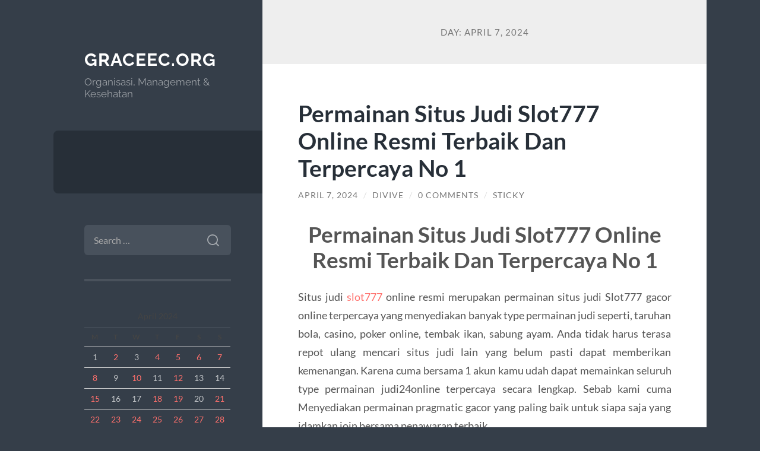

--- FILE ---
content_type: text/html; charset=UTF-8
request_url: https://www.graceec.org/2024/04/07/
body_size: 10025
content:
<!DOCTYPE html>

<html lang="en-US">

	<head>

		<meta charset="UTF-8">
		<meta name="viewport" content="width=device-width, initial-scale=1.0" >

		<link rel="profile" href="https://gmpg.org/xfn/11">

		<meta name='robots' content='noindex, follow' />

	<!-- This site is optimized with the Yoast SEO plugin v26.8 - https://yoast.com/product/yoast-seo-wordpress/ -->
	<title>April 7, 2024 &#8211; Graceec.org</title>
	<meta property="og:locale" content="en_US" />
	<meta property="og:type" content="website" />
	<meta property="og:title" content="April 7, 2024 &#8211; Graceec.org" />
	<meta property="og:url" content="https://www.graceec.org/2024/04/07/" />
	<meta property="og:site_name" content="Graceec.org" />
	<meta name="twitter:card" content="summary_large_image" />
	<script type="application/ld+json" class="yoast-schema-graph">{"@context":"https://schema.org","@graph":[{"@type":"CollectionPage","@id":"https://www.graceec.org/2024/04/07/","url":"https://www.graceec.org/2024/04/07/","name":"April 7, 2024 &#8211; Graceec.org","isPartOf":{"@id":"https://www.graceec.org/#website"},"breadcrumb":{"@id":"https://www.graceec.org/2024/04/07/#breadcrumb"},"inLanguage":"en-US"},{"@type":"BreadcrumbList","@id":"https://www.graceec.org/2024/04/07/#breadcrumb","itemListElement":[{"@type":"ListItem","position":1,"name":"Home","item":"https://www.graceec.org/"},{"@type":"ListItem","position":2,"name":"Archives for April 7, 2024"}]},{"@type":"WebSite","@id":"https://www.graceec.org/#website","url":"https://www.graceec.org/","name":"Graceec.org","description":"Organisasi, Management &amp; Kesehatan","potentialAction":[{"@type":"SearchAction","target":{"@type":"EntryPoint","urlTemplate":"https://www.graceec.org/?s={search_term_string}"},"query-input":{"@type":"PropertyValueSpecification","valueRequired":true,"valueName":"search_term_string"}}],"inLanguage":"en-US"}]}</script>
	<!-- / Yoast SEO plugin. -->


<link rel="alternate" type="application/rss+xml" title="Graceec.org &raquo; Feed" href="https://www.graceec.org/feed/" />
<link rel="alternate" type="application/rss+xml" title="Graceec.org &raquo; Comments Feed" href="https://www.graceec.org/comments/feed/" />
<style id='wp-img-auto-sizes-contain-inline-css' type='text/css'>
img:is([sizes=auto i],[sizes^="auto," i]){contain-intrinsic-size:3000px 1500px}
/*# sourceURL=wp-img-auto-sizes-contain-inline-css */
</style>
<style id='wp-emoji-styles-inline-css' type='text/css'>

	img.wp-smiley, img.emoji {
		display: inline !important;
		border: none !important;
		box-shadow: none !important;
		height: 1em !important;
		width: 1em !important;
		margin: 0 0.07em !important;
		vertical-align: -0.1em !important;
		background: none !important;
		padding: 0 !important;
	}
/*# sourceURL=wp-emoji-styles-inline-css */
</style>
<style id='wp-block-library-inline-css' type='text/css'>
:root{--wp-block-synced-color:#7a00df;--wp-block-synced-color--rgb:122,0,223;--wp-bound-block-color:var(--wp-block-synced-color);--wp-editor-canvas-background:#ddd;--wp-admin-theme-color:#007cba;--wp-admin-theme-color--rgb:0,124,186;--wp-admin-theme-color-darker-10:#006ba1;--wp-admin-theme-color-darker-10--rgb:0,107,160.5;--wp-admin-theme-color-darker-20:#005a87;--wp-admin-theme-color-darker-20--rgb:0,90,135;--wp-admin-border-width-focus:2px}@media (min-resolution:192dpi){:root{--wp-admin-border-width-focus:1.5px}}.wp-element-button{cursor:pointer}:root .has-very-light-gray-background-color{background-color:#eee}:root .has-very-dark-gray-background-color{background-color:#313131}:root .has-very-light-gray-color{color:#eee}:root .has-very-dark-gray-color{color:#313131}:root .has-vivid-green-cyan-to-vivid-cyan-blue-gradient-background{background:linear-gradient(135deg,#00d084,#0693e3)}:root .has-purple-crush-gradient-background{background:linear-gradient(135deg,#34e2e4,#4721fb 50%,#ab1dfe)}:root .has-hazy-dawn-gradient-background{background:linear-gradient(135deg,#faaca8,#dad0ec)}:root .has-subdued-olive-gradient-background{background:linear-gradient(135deg,#fafae1,#67a671)}:root .has-atomic-cream-gradient-background{background:linear-gradient(135deg,#fdd79a,#004a59)}:root .has-nightshade-gradient-background{background:linear-gradient(135deg,#330968,#31cdcf)}:root .has-midnight-gradient-background{background:linear-gradient(135deg,#020381,#2874fc)}:root{--wp--preset--font-size--normal:16px;--wp--preset--font-size--huge:42px}.has-regular-font-size{font-size:1em}.has-larger-font-size{font-size:2.625em}.has-normal-font-size{font-size:var(--wp--preset--font-size--normal)}.has-huge-font-size{font-size:var(--wp--preset--font-size--huge)}.has-text-align-center{text-align:center}.has-text-align-left{text-align:left}.has-text-align-right{text-align:right}.has-fit-text{white-space:nowrap!important}#end-resizable-editor-section{display:none}.aligncenter{clear:both}.items-justified-left{justify-content:flex-start}.items-justified-center{justify-content:center}.items-justified-right{justify-content:flex-end}.items-justified-space-between{justify-content:space-between}.screen-reader-text{border:0;clip-path:inset(50%);height:1px;margin:-1px;overflow:hidden;padding:0;position:absolute;width:1px;word-wrap:normal!important}.screen-reader-text:focus{background-color:#ddd;clip-path:none;color:#444;display:block;font-size:1em;height:auto;left:5px;line-height:normal;padding:15px 23px 14px;text-decoration:none;top:5px;width:auto;z-index:100000}html :where(.has-border-color){border-style:solid}html :where([style*=border-top-color]){border-top-style:solid}html :where([style*=border-right-color]){border-right-style:solid}html :where([style*=border-bottom-color]){border-bottom-style:solid}html :where([style*=border-left-color]){border-left-style:solid}html :where([style*=border-width]){border-style:solid}html :where([style*=border-top-width]){border-top-style:solid}html :where([style*=border-right-width]){border-right-style:solid}html :where([style*=border-bottom-width]){border-bottom-style:solid}html :where([style*=border-left-width]){border-left-style:solid}html :where(img[class*=wp-image-]){height:auto;max-width:100%}:where(figure){margin:0 0 1em}html :where(.is-position-sticky){--wp-admin--admin-bar--position-offset:var(--wp-admin--admin-bar--height,0px)}@media screen and (max-width:600px){html :where(.is-position-sticky){--wp-admin--admin-bar--position-offset:0px}}

/*# sourceURL=wp-block-library-inline-css */
</style><style id='global-styles-inline-css' type='text/css'>
:root{--wp--preset--aspect-ratio--square: 1;--wp--preset--aspect-ratio--4-3: 4/3;--wp--preset--aspect-ratio--3-4: 3/4;--wp--preset--aspect-ratio--3-2: 3/2;--wp--preset--aspect-ratio--2-3: 2/3;--wp--preset--aspect-ratio--16-9: 16/9;--wp--preset--aspect-ratio--9-16: 9/16;--wp--preset--color--black: #272F38;--wp--preset--color--cyan-bluish-gray: #abb8c3;--wp--preset--color--white: #fff;--wp--preset--color--pale-pink: #f78da7;--wp--preset--color--vivid-red: #cf2e2e;--wp--preset--color--luminous-vivid-orange: #ff6900;--wp--preset--color--luminous-vivid-amber: #fcb900;--wp--preset--color--light-green-cyan: #7bdcb5;--wp--preset--color--vivid-green-cyan: #00d084;--wp--preset--color--pale-cyan-blue: #8ed1fc;--wp--preset--color--vivid-cyan-blue: #0693e3;--wp--preset--color--vivid-purple: #9b51e0;--wp--preset--color--accent: #FF706C;--wp--preset--color--dark-gray: #444;--wp--preset--color--medium-gray: #666;--wp--preset--color--light-gray: #888;--wp--preset--gradient--vivid-cyan-blue-to-vivid-purple: linear-gradient(135deg,rgb(6,147,227) 0%,rgb(155,81,224) 100%);--wp--preset--gradient--light-green-cyan-to-vivid-green-cyan: linear-gradient(135deg,rgb(122,220,180) 0%,rgb(0,208,130) 100%);--wp--preset--gradient--luminous-vivid-amber-to-luminous-vivid-orange: linear-gradient(135deg,rgb(252,185,0) 0%,rgb(255,105,0) 100%);--wp--preset--gradient--luminous-vivid-orange-to-vivid-red: linear-gradient(135deg,rgb(255,105,0) 0%,rgb(207,46,46) 100%);--wp--preset--gradient--very-light-gray-to-cyan-bluish-gray: linear-gradient(135deg,rgb(238,238,238) 0%,rgb(169,184,195) 100%);--wp--preset--gradient--cool-to-warm-spectrum: linear-gradient(135deg,rgb(74,234,220) 0%,rgb(151,120,209) 20%,rgb(207,42,186) 40%,rgb(238,44,130) 60%,rgb(251,105,98) 80%,rgb(254,248,76) 100%);--wp--preset--gradient--blush-light-purple: linear-gradient(135deg,rgb(255,206,236) 0%,rgb(152,150,240) 100%);--wp--preset--gradient--blush-bordeaux: linear-gradient(135deg,rgb(254,205,165) 0%,rgb(254,45,45) 50%,rgb(107,0,62) 100%);--wp--preset--gradient--luminous-dusk: linear-gradient(135deg,rgb(255,203,112) 0%,rgb(199,81,192) 50%,rgb(65,88,208) 100%);--wp--preset--gradient--pale-ocean: linear-gradient(135deg,rgb(255,245,203) 0%,rgb(182,227,212) 50%,rgb(51,167,181) 100%);--wp--preset--gradient--electric-grass: linear-gradient(135deg,rgb(202,248,128) 0%,rgb(113,206,126) 100%);--wp--preset--gradient--midnight: linear-gradient(135deg,rgb(2,3,129) 0%,rgb(40,116,252) 100%);--wp--preset--font-size--small: 16px;--wp--preset--font-size--medium: 20px;--wp--preset--font-size--large: 24px;--wp--preset--font-size--x-large: 42px;--wp--preset--font-size--regular: 18px;--wp--preset--font-size--larger: 32px;--wp--preset--spacing--20: 0.44rem;--wp--preset--spacing--30: 0.67rem;--wp--preset--spacing--40: 1rem;--wp--preset--spacing--50: 1.5rem;--wp--preset--spacing--60: 2.25rem;--wp--preset--spacing--70: 3.38rem;--wp--preset--spacing--80: 5.06rem;--wp--preset--shadow--natural: 6px 6px 9px rgba(0, 0, 0, 0.2);--wp--preset--shadow--deep: 12px 12px 50px rgba(0, 0, 0, 0.4);--wp--preset--shadow--sharp: 6px 6px 0px rgba(0, 0, 0, 0.2);--wp--preset--shadow--outlined: 6px 6px 0px -3px rgb(255, 255, 255), 6px 6px rgb(0, 0, 0);--wp--preset--shadow--crisp: 6px 6px 0px rgb(0, 0, 0);}:where(.is-layout-flex){gap: 0.5em;}:where(.is-layout-grid){gap: 0.5em;}body .is-layout-flex{display: flex;}.is-layout-flex{flex-wrap: wrap;align-items: center;}.is-layout-flex > :is(*, div){margin: 0;}body .is-layout-grid{display: grid;}.is-layout-grid > :is(*, div){margin: 0;}:where(.wp-block-columns.is-layout-flex){gap: 2em;}:where(.wp-block-columns.is-layout-grid){gap: 2em;}:where(.wp-block-post-template.is-layout-flex){gap: 1.25em;}:where(.wp-block-post-template.is-layout-grid){gap: 1.25em;}.has-black-color{color: var(--wp--preset--color--black) !important;}.has-cyan-bluish-gray-color{color: var(--wp--preset--color--cyan-bluish-gray) !important;}.has-white-color{color: var(--wp--preset--color--white) !important;}.has-pale-pink-color{color: var(--wp--preset--color--pale-pink) !important;}.has-vivid-red-color{color: var(--wp--preset--color--vivid-red) !important;}.has-luminous-vivid-orange-color{color: var(--wp--preset--color--luminous-vivid-orange) !important;}.has-luminous-vivid-amber-color{color: var(--wp--preset--color--luminous-vivid-amber) !important;}.has-light-green-cyan-color{color: var(--wp--preset--color--light-green-cyan) !important;}.has-vivid-green-cyan-color{color: var(--wp--preset--color--vivid-green-cyan) !important;}.has-pale-cyan-blue-color{color: var(--wp--preset--color--pale-cyan-blue) !important;}.has-vivid-cyan-blue-color{color: var(--wp--preset--color--vivid-cyan-blue) !important;}.has-vivid-purple-color{color: var(--wp--preset--color--vivid-purple) !important;}.has-black-background-color{background-color: var(--wp--preset--color--black) !important;}.has-cyan-bluish-gray-background-color{background-color: var(--wp--preset--color--cyan-bluish-gray) !important;}.has-white-background-color{background-color: var(--wp--preset--color--white) !important;}.has-pale-pink-background-color{background-color: var(--wp--preset--color--pale-pink) !important;}.has-vivid-red-background-color{background-color: var(--wp--preset--color--vivid-red) !important;}.has-luminous-vivid-orange-background-color{background-color: var(--wp--preset--color--luminous-vivid-orange) !important;}.has-luminous-vivid-amber-background-color{background-color: var(--wp--preset--color--luminous-vivid-amber) !important;}.has-light-green-cyan-background-color{background-color: var(--wp--preset--color--light-green-cyan) !important;}.has-vivid-green-cyan-background-color{background-color: var(--wp--preset--color--vivid-green-cyan) !important;}.has-pale-cyan-blue-background-color{background-color: var(--wp--preset--color--pale-cyan-blue) !important;}.has-vivid-cyan-blue-background-color{background-color: var(--wp--preset--color--vivid-cyan-blue) !important;}.has-vivid-purple-background-color{background-color: var(--wp--preset--color--vivid-purple) !important;}.has-black-border-color{border-color: var(--wp--preset--color--black) !important;}.has-cyan-bluish-gray-border-color{border-color: var(--wp--preset--color--cyan-bluish-gray) !important;}.has-white-border-color{border-color: var(--wp--preset--color--white) !important;}.has-pale-pink-border-color{border-color: var(--wp--preset--color--pale-pink) !important;}.has-vivid-red-border-color{border-color: var(--wp--preset--color--vivid-red) !important;}.has-luminous-vivid-orange-border-color{border-color: var(--wp--preset--color--luminous-vivid-orange) !important;}.has-luminous-vivid-amber-border-color{border-color: var(--wp--preset--color--luminous-vivid-amber) !important;}.has-light-green-cyan-border-color{border-color: var(--wp--preset--color--light-green-cyan) !important;}.has-vivid-green-cyan-border-color{border-color: var(--wp--preset--color--vivid-green-cyan) !important;}.has-pale-cyan-blue-border-color{border-color: var(--wp--preset--color--pale-cyan-blue) !important;}.has-vivid-cyan-blue-border-color{border-color: var(--wp--preset--color--vivid-cyan-blue) !important;}.has-vivid-purple-border-color{border-color: var(--wp--preset--color--vivid-purple) !important;}.has-vivid-cyan-blue-to-vivid-purple-gradient-background{background: var(--wp--preset--gradient--vivid-cyan-blue-to-vivid-purple) !important;}.has-light-green-cyan-to-vivid-green-cyan-gradient-background{background: var(--wp--preset--gradient--light-green-cyan-to-vivid-green-cyan) !important;}.has-luminous-vivid-amber-to-luminous-vivid-orange-gradient-background{background: var(--wp--preset--gradient--luminous-vivid-amber-to-luminous-vivid-orange) !important;}.has-luminous-vivid-orange-to-vivid-red-gradient-background{background: var(--wp--preset--gradient--luminous-vivid-orange-to-vivid-red) !important;}.has-very-light-gray-to-cyan-bluish-gray-gradient-background{background: var(--wp--preset--gradient--very-light-gray-to-cyan-bluish-gray) !important;}.has-cool-to-warm-spectrum-gradient-background{background: var(--wp--preset--gradient--cool-to-warm-spectrum) !important;}.has-blush-light-purple-gradient-background{background: var(--wp--preset--gradient--blush-light-purple) !important;}.has-blush-bordeaux-gradient-background{background: var(--wp--preset--gradient--blush-bordeaux) !important;}.has-luminous-dusk-gradient-background{background: var(--wp--preset--gradient--luminous-dusk) !important;}.has-pale-ocean-gradient-background{background: var(--wp--preset--gradient--pale-ocean) !important;}.has-electric-grass-gradient-background{background: var(--wp--preset--gradient--electric-grass) !important;}.has-midnight-gradient-background{background: var(--wp--preset--gradient--midnight) !important;}.has-small-font-size{font-size: var(--wp--preset--font-size--small) !important;}.has-medium-font-size{font-size: var(--wp--preset--font-size--medium) !important;}.has-large-font-size{font-size: var(--wp--preset--font-size--large) !important;}.has-x-large-font-size{font-size: var(--wp--preset--font-size--x-large) !important;}
/*# sourceURL=global-styles-inline-css */
</style>

<style id='classic-theme-styles-inline-css' type='text/css'>
/*! This file is auto-generated */
.wp-block-button__link{color:#fff;background-color:#32373c;border-radius:9999px;box-shadow:none;text-decoration:none;padding:calc(.667em + 2px) calc(1.333em + 2px);font-size:1.125em}.wp-block-file__button{background:#32373c;color:#fff;text-decoration:none}
/*# sourceURL=/wp-includes/css/classic-themes.min.css */
</style>
<link rel='stylesheet' id='wilson_fonts-css' href='https://www.graceec.org/wp-content/themes/wilson/assets/css/fonts.css?ver=6.9' type='text/css' media='all' />
<link rel='stylesheet' id='wilson_style-css' href='https://www.graceec.org/wp-content/themes/wilson/style.css?ver=2.1.3' type='text/css' media='all' />
<script type="text/javascript" src="https://www.graceec.org/wp-includes/js/jquery/jquery.min.js?ver=3.7.1" id="jquery-core-js"></script>
<script type="text/javascript" src="https://www.graceec.org/wp-includes/js/jquery/jquery-migrate.min.js?ver=3.4.1" id="jquery-migrate-js"></script>
<script type="text/javascript" src="https://www.graceec.org/wp-content/themes/wilson/assets/js/global.js?ver=2.1.3" id="wilson_global-js"></script>
<link rel="https://api.w.org/" href="https://www.graceec.org/wp-json/" /><link rel="EditURI" type="application/rsd+xml" title="RSD" href="https://www.graceec.org/xmlrpc.php?rsd" />
<meta name="generator" content="WordPress 6.9" />
<style type="text/css">.recentcomments a{display:inline !important;padding:0 !important;margin:0 !important;}</style><!-- There is no amphtml version available for this URL. -->
	</head>
	
	<body class="archive date wp-theme-wilson">

		
		<a class="skip-link button" href="#site-content">Skip to the content</a>
	
		<div class="wrapper">
	
			<header class="sidebar" id="site-header">
							
				<div class="blog-header">

									
						<div class="blog-info">
						
															<div class="blog-title">
									<a href="https://www.graceec.org" rel="home">Graceec.org</a>
								</div>
														
															<p class="blog-description">Organisasi, Management &amp; Kesehatan</p>
													
						</div><!-- .blog-info -->
						
					
				</div><!-- .blog-header -->
				
				<div class="nav-toggle toggle">
				
					<p>
						<span class="show">Show menu</span>
						<span class="hide">Hide menu</span>
					</p>
				
					<div class="bars">
							
						<div class="bar"></div>
						<div class="bar"></div>
						<div class="bar"></div>
						
						<div class="clear"></div>
						
					</div><!-- .bars -->
				
				</div><!-- .nav-toggle -->
				
				<div class="blog-menu">
			
					<ul class="navigation">
					
																		
					</ul><!-- .navigation -->
				</div><!-- .blog-menu -->
				
				<div class="mobile-menu">
						 
					<ul class="navigation">
					
												
					</ul>
					 
				</div><!-- .mobile-menu -->
				
				
					<div class="widgets" role="complementary">
					
						<div id="search-2" class="widget widget_search"><div class="widget-content"><form role="search" method="get" class="search-form" action="https://www.graceec.org/">
				<label>
					<span class="screen-reader-text">Search for:</span>
					<input type="search" class="search-field" placeholder="Search &hellip;" value="" name="s" />
				</label>
				<input type="submit" class="search-submit" value="Search" />
			</form></div></div><div id="calendar-2" class="widget widget_calendar"><div class="widget-content"><div id="calendar_wrap" class="calendar_wrap"><table id="wp-calendar" class="wp-calendar-table">
	<caption>April 2024</caption>
	<thead>
	<tr>
		<th scope="col" aria-label="Monday">M</th>
		<th scope="col" aria-label="Tuesday">T</th>
		<th scope="col" aria-label="Wednesday">W</th>
		<th scope="col" aria-label="Thursday">T</th>
		<th scope="col" aria-label="Friday">F</th>
		<th scope="col" aria-label="Saturday">S</th>
		<th scope="col" aria-label="Sunday">S</th>
	</tr>
	</thead>
	<tbody>
	<tr><td>1</td><td><a href="https://www.graceec.org/2024/04/02/" aria-label="Posts published on April 2, 2024">2</a></td><td>3</td><td><a href="https://www.graceec.org/2024/04/04/" aria-label="Posts published on April 4, 2024">4</a></td><td><a href="https://www.graceec.org/2024/04/05/" aria-label="Posts published on April 5, 2024">5</a></td><td><a href="https://www.graceec.org/2024/04/06/" aria-label="Posts published on April 6, 2024">6</a></td><td><a href="https://www.graceec.org/2024/04/07/" aria-label="Posts published on April 7, 2024">7</a></td>
	</tr>
	<tr>
		<td><a href="https://www.graceec.org/2024/04/08/" aria-label="Posts published on April 8, 2024">8</a></td><td>9</td><td><a href="https://www.graceec.org/2024/04/10/" aria-label="Posts published on April 10, 2024">10</a></td><td>11</td><td><a href="https://www.graceec.org/2024/04/12/" aria-label="Posts published on April 12, 2024">12</a></td><td>13</td><td>14</td>
	</tr>
	<tr>
		<td><a href="https://www.graceec.org/2024/04/15/" aria-label="Posts published on April 15, 2024">15</a></td><td>16</td><td>17</td><td><a href="https://www.graceec.org/2024/04/18/" aria-label="Posts published on April 18, 2024">18</a></td><td><a href="https://www.graceec.org/2024/04/19/" aria-label="Posts published on April 19, 2024">19</a></td><td>20</td><td><a href="https://www.graceec.org/2024/04/21/" aria-label="Posts published on April 21, 2024">21</a></td>
	</tr>
	<tr>
		<td><a href="https://www.graceec.org/2024/04/22/" aria-label="Posts published on April 22, 2024">22</a></td><td><a href="https://www.graceec.org/2024/04/23/" aria-label="Posts published on April 23, 2024">23</a></td><td><a href="https://www.graceec.org/2024/04/24/" aria-label="Posts published on April 24, 2024">24</a></td><td><a href="https://www.graceec.org/2024/04/25/" aria-label="Posts published on April 25, 2024">25</a></td><td><a href="https://www.graceec.org/2024/04/26/" aria-label="Posts published on April 26, 2024">26</a></td><td><a href="https://www.graceec.org/2024/04/27/" aria-label="Posts published on April 27, 2024">27</a></td><td><a href="https://www.graceec.org/2024/04/28/" aria-label="Posts published on April 28, 2024">28</a></td>
	</tr>
	<tr>
		<td><a href="https://www.graceec.org/2024/04/29/" aria-label="Posts published on April 29, 2024">29</a></td><td>30</td>
		<td class="pad" colspan="5">&nbsp;</td>
	</tr>
	</tbody>
	</table><nav aria-label="Previous and next months" class="wp-calendar-nav">
		<span class="wp-calendar-nav-prev"><a href="https://www.graceec.org/2024/03/">&laquo; Mar</a></span>
		<span class="pad">&nbsp;</span>
		<span class="wp-calendar-nav-next"><a href="https://www.graceec.org/2024/05/">May &raquo;</a></span>
	</nav></div></div></div>
		<div id="recent-posts-2" class="widget widget_recent_entries"><div class="widget-content">
		<h3 class="widget-title">Recent Posts</h3>
		<ul>
											<li>
					<a href="https://www.graceec.org/mengapa-airbet88-menjadi-pilihan-favorit-pemain-online-saat-ini/">Mengapa AIRBET88 Menjadi Pilihan Favorit Pemain Online Saat Ini</a>
									</li>
											<li>
					<a href="https://www.graceec.org/link-slot-gacor-dan-situs-slot-terpercaya-menjadi-kunci-kemenangan-pemain/">Link Slot Gacor dan Situs Slot Terpercaya Menjadi Kunci Kemenangan Pemain</a>
									</li>
											<li>
					<a href="https://www.graceec.org/bonus-100-slot-online-cara-kerja-dan-tips-penggunaan-yang-efektif/">Bonus 100 Slot Online: Cara Kerja dan Tips Penggunaan yang Efektif</a>
									</li>
											<li>
					<a href="https://www.graceec.org/pola-vertical-line-boost-jalur-vertikal-simbol-yang-menandakan-mesin-siap-meledak/">Pola Vertical-Line Boost: Jalur Vertikal Simbol yang Menandakan Mesin Siap Meledak</a>
									</li>
											<li>
					<a href="https://www.graceec.org/mapan99-slot-online-dengan-provider-red-tiger-paling-lengkap-seru-dimainkan/">MAPAN99: Slot Online Dengan Provider Red Tiger Paling Lengkap &#038; Seru Dimainkan</a>
									</li>
					</ul>

		</div></div><div id="meta-3" class="widget widget_meta"><div class="widget-content"><h3 class="widget-title">Meta</h3>
		<ul>
						<li><a rel="nofollow" href="https://www.graceec.org/wp-login.php">Log in</a></li>
			<li><a href="https://www.graceec.org/feed/">Entries feed</a></li>
			<li><a href="https://www.graceec.org/comments/feed/">Comments feed</a></li>

			<li><a href="https://wordpress.org/">WordPress.org</a></li>
		</ul>

		</div></div><div id="custom_html-2" class="widget_text widget widget_custom_html"><div class="widget_text widget-content"><h3 class="widget-title">Website Lain</h3><div class="textwidget custom-html-widget"></div></div></div><div id="recent-comments-2" class="widget widget_recent_comments"><div class="widget-content"><h3 class="widget-title">Recent Comments</h3><ul id="recentcomments"></ul></div></div><div id="archives-2" class="widget widget_archive"><div class="widget-content"><h3 class="widget-title">Archives</h3>
			<ul>
					<li><a href='https://www.graceec.org/2025/12/'>December 2025</a></li>
	<li><a href='https://www.graceec.org/2025/11/'>November 2025</a></li>
	<li><a href='https://www.graceec.org/2025/10/'>October 2025</a></li>
	<li><a href='https://www.graceec.org/2025/08/'>August 2025</a></li>
	<li><a href='https://www.graceec.org/2025/06/'>June 2025</a></li>
	<li><a href='https://www.graceec.org/2025/05/'>May 2025</a></li>
	<li><a href='https://www.graceec.org/2025/04/'>April 2025</a></li>
	<li><a href='https://www.graceec.org/2025/03/'>March 2025</a></li>
	<li><a href='https://www.graceec.org/2025/02/'>February 2025</a></li>
	<li><a href='https://www.graceec.org/2025/01/'>January 2025</a></li>
	<li><a href='https://www.graceec.org/2024/10/'>October 2024</a></li>
	<li><a href='https://www.graceec.org/2024/09/'>September 2024</a></li>
	<li><a href='https://www.graceec.org/2024/08/'>August 2024</a></li>
	<li><a href='https://www.graceec.org/2024/07/'>July 2024</a></li>
	<li><a href='https://www.graceec.org/2024/06/'>June 2024</a></li>
	<li><a href='https://www.graceec.org/2024/05/'>May 2024</a></li>
	<li><a href='https://www.graceec.org/2024/04/' aria-current="page">April 2024</a></li>
	<li><a href='https://www.graceec.org/2024/03/'>March 2024</a></li>
	<li><a href='https://www.graceec.org/2024/02/'>February 2024</a></li>
	<li><a href='https://www.graceec.org/2024/01/'>January 2024</a></li>
	<li><a href='https://www.graceec.org/2023/12/'>December 2023</a></li>
	<li><a href='https://www.graceec.org/2023/11/'>November 2023</a></li>
	<li><a href='https://www.graceec.org/2023/10/'>October 2023</a></li>
	<li><a href='https://www.graceec.org/2023/07/'>July 2023</a></li>
	<li><a href='https://www.graceec.org/2023/02/'>February 2023</a></li>
	<li><a href='https://www.graceec.org/2021/11/'>November 2021</a></li>
	<li><a href='https://www.graceec.org/2020/10/'>October 2020</a></li>
	<li><a href='https://www.graceec.org/2020/09/'>September 2020</a></li>
	<li><a href='https://www.graceec.org/2020/08/'>August 2020</a></li>
	<li><a href='https://www.graceec.org/2020/07/'>July 2020</a></li>
			</ul>

			</div></div><div id="categories-2" class="widget widget_categories"><div class="widget-content"><h3 class="widget-title">Categories</h3>
			<ul>
					<li class="cat-item cat-item-436"><a href="https://www.graceec.org/category/airbet88/">airbet88</a>
</li>
	<li class="cat-item cat-item-534"><a href="https://www.graceec.org/category/bonus-new-member-slot/">bonus new member slot</a>
</li>
	<li class="cat-item cat-item-462"><a href="https://www.graceec.org/category/dadu-sicbo/">dadu sicbo</a>
</li>
	<li class="cat-item cat-item-395"><a href="https://www.graceec.org/category/gates-of-olympus/">gates of olympus</a>
</li>
	<li class="cat-item cat-item-469"><a href="https://www.graceec.org/category/judi-bakarat/">judi bakarat</a>
</li>
	<li class="cat-item cat-item-2"><a href="https://www.graceec.org/category/kesehatan/">Kesehatan</a>
</li>
	<li class="cat-item cat-item-421"><a href="https://www.graceec.org/category/link-slot-gacor/">link slot gacor</a>
</li>
	<li class="cat-item cat-item-455"><a href="https://www.graceec.org/category/rolet/">rolet</a>
</li>
	<li class="cat-item cat-item-13"><a href="https://www.graceec.org/category/sbobet/">sbobet</a>
</li>
	<li class="cat-item cat-item-19"><a href="https://www.graceec.org/category/slot/">slot</a>
</li>
	<li class="cat-item cat-item-372"><a href="https://www.graceec.org/category/slot-bet-100/">slot bet 100</a>
</li>
	<li class="cat-item cat-item-528"><a href="https://www.graceec.org/category/slot-mahjong-ways/">Slot Mahjong Ways</a>
</li>
	<li class="cat-item cat-item-394"><a href="https://www.graceec.org/category/slot-online/">slot online</a>
</li>
	<li class="cat-item cat-item-542"><a href="https://www.graceec.org/category/slot-premium/">Slot Premium</a>
</li>
	<li class="cat-item cat-item-424"><a href="https://www.graceec.org/category/slot777/">slot777</a>
</li>
	<li class="cat-item cat-item-426"><a href="https://www.graceec.org/category/spaceman-slot/">spaceman slot</a>
</li>
	<li class="cat-item cat-item-384"><a href="https://www.graceec.org/category/starlight-princess/">starlight princess</a>
</li>
	<li class="cat-item cat-item-1"><a href="https://www.graceec.org/category/uncategorized/">Uncategorized</a>
</li>
			</ul>

			</div></div><div id="meta-2" class="widget widget_meta"><div class="widget-content"><h3 class="widget-title">Meta</h3>
		<ul>
						<li><a rel="nofollow" href="https://www.graceec.org/wp-login.php">Log in</a></li>
			<li><a href="https://www.graceec.org/feed/">Entries feed</a></li>
			<li><a href="https://www.graceec.org/comments/feed/">Comments feed</a></li>

			<li><a href="https://wordpress.org/">WordPress.org</a></li>
		</ul>

		</div></div>						
					</div><!-- .widgets -->
					
													
			</header><!-- .sidebar -->

			<main class="content" id="site-content">	
		<header class="archive-header">
		
							<h1 class="archive-title">Day: <span>April 7, 2024</span></h1>
			
						
		</header><!-- .archive-header -->
					
	
	<div class="posts">
			
				
			<article id="post-572" class="post-572 post type-post status-publish format-standard hentry category-uncategorized tag-slot-gacor-777 tag-slot777 tag-slot777-online">
		
				
<div class="post-inner">

	
		<header class="post-header">
			
			<h2 class="post-title">
				<a href="https://www.graceec.org/permainan-situs-judi-slot777-online-resmi-terbaik-dan-terpercaya-no-1/" rel="bookmark">Permainan Situs Judi Slot777 Online Resmi Terbaik Dan Terpercaya No 1</a>
			</h2>
			
					
		<div class="post-meta">
		
			<span class="post-date"><a href="https://www.graceec.org/permainan-situs-judi-slot777-online-resmi-terbaik-dan-terpercaya-no-1/">April 7, 2024</a></span>
			
			<span class="date-sep"> / </span>
				
			<span class="post-author"><a href="https://www.graceec.org/author/divive/" title="Posts by Divive" rel="author">Divive</a></span>
			
						
				<span class="date-sep"> / </span>
				
				<a href="https://www.graceec.org/permainan-situs-judi-slot777-online-resmi-terbaik-dan-terpercaya-no-1/?noamp=mobile#respond"><span class="comment">0 Comments</span></a>			
						
			 
			
				<span class="date-sep"> / </span>
			
				Sticky			
						
												
		</div><!-- .post-meta -->

					
		</header><!-- .post-header -->

	
		
		<div class="post-content">
		
			<h1 style="text-align: center;">Permainan Situs Judi Slot777 Online Resmi Terbaik Dan Terpercaya No 1</h1>
<p style="text-align: justify;">Situs judi <a href="https://woofgangsummerville.com/">slot777</a> online resmi merupakan permainan situs judi Slot777 gacor online terpercaya yang menyediakan banyak type permainan judi seperti, taruhan bola, casino, poker online, tembak ikan, sabung ayam. Anda tidak harus terasa repot ulang mencari situs judi lain yang belum pasti dapat memberikan kemenangan. Karena cuma bersama 1 akun kamu udah dapat memainkan seluruh type permainan judi24online terpercaya secara lengkap. Sebab kami cuma Menyediakan permainan pragmatic gacor yang paling baik untuk siapa saja yang idamkan join bersama penawaran terbaik.</p>
<p style="text-align: justify;">Selain itu termasuk kami pasti selalu memberikan Informasi mutlak seputar tips taruhan judi online bagi para pemula layaknya Cara Bermain yang Gampang di dalam tiap tiap type permainan Judi Slot777 Gacor Terbaik yang udah kami sediakan. Jika kamu sebetulnya seorang bettor sejati di permainan Slot777 Gacor Terbaru Gampang Menang.</p>
<p style="text-align: justify;">Maka udah dapat dipastikan situs judi Slot777 online gacor paling baru 2023 pasti dapat jadi pilihan yang amat tepat bikin kalian. Kami membawa banyak sekali varian nama nama games Slot777 online duit asli Terbaik di Indonesia layaknya Pragmatic, Joker123, Spade Gaming, RTG slot777s, Flow Gaming, Micro Gaming, Playngo, CQ9, PT slot777s, dan pastinya. Bukan cuma itu saja, sebab type game ada sampai ratusan type tidak mungkin kami jelaskan semua, jadi yang paling benar yakni langsung daftar dan nikmati sendiri. Jadi langsung saja daftar di situs daftar Slot777 online deposit pulsa tanpa potongan resmi dan Terbaru 2023.</p>
<h2 style="text-align: center;">Slot777 Online Gacor PlayTech</h2>
<p style="text-align: justify;">Playtech mampu disebut sebagai salah satunya provider judi online 10 ribu yang barusan dibangun tetapi Playtech ini mampu disebut sebagai pimpinan berasal dari pasar gambling dan financial trading. Adapun kelebihan berasal dari PlayTech ini dibanding bersama dengan pengembang permainan Slot777 10 ribu yang lain ialah berada pada peningkatan game judi online dan penelitian yang mereka kerjakan. Adapun permainan garapan perushaan pengembang Playtech ini membawa ketidaksamaan bersama dengan lainnya karena lebih interaktif. Dan tidak itu saja pada situs judi Slot777 online Playtech ini kami akan ditanggung perihal keamanan berasal dari information dan privacy.</p>
<h2 style="text-align: center;">Slot777 Online Gacor Spadegaming</h2>
<p style="text-align: justify;">Spadegaming sebagai salah satunya penyuplai judi Slot777 online 10 ribu yang membawa banyak pemain di penjuru dunia apalagi terhitung di Indonesia. Adapun Spadegaming ini sudah berdiri semenjak th. 2008 dan sebagai penyuplai perjudian yang tawarkan banyak style permainan Slot777 online 2023. Untuk jackpot yang dijajakan Spadegaming sendiri tidak main-main karena pada situs ini memberi jackpot Slot777 besar sekali untuk lebih dari satu pemain. Bukan hanya hingga disana, nilai RTP berasal dari situs judi Slot777 online Spadegaming ini mampu terhitung disebut memadai besar dibanding bersama dengan situs Slot777 lain.</p>

		</div><!-- .post-content -->

	
</div><!-- .post-inner -->									
			</article><!-- .post -->
											
			
	</div><!-- .posts -->

			<footer class="footer section large-padding bg-dark clear" id="site-footer">

			
			<div class="credits">
				
				<p class="credits-left">&copy; 2026 <a href="https://www.graceec.org">Graceec.org</a></p>
				
				<p class="credits-right"><span>Theme by <a href="https://andersnoren.se">Anders Nor&eacute;n</a></span> &mdash; <a class="tothetop" href="#site-header">Up &uarr;</a></p>
				
			</div><!-- .credits -->
		
		</footer><!-- #site-footer -->
		
	</main><!-- #site-content -->
	
</div><!-- .wrapper -->

<script type="speculationrules">
{"prefetch":[{"source":"document","where":{"and":[{"href_matches":"/*"},{"not":{"href_matches":["/wp-*.php","/wp-admin/*","/wp-content/uploads/*","/wp-content/*","/wp-content/plugins/*","/wp-content/themes/wilson/*","/*\\?(.+)"]}},{"not":{"selector_matches":"a[rel~=\"nofollow\"]"}},{"not":{"selector_matches":".no-prefetch, .no-prefetch a"}}]},"eagerness":"conservative"}]}
</script>
<script id="wp-emoji-settings" type="application/json">
{"baseUrl":"https://s.w.org/images/core/emoji/17.0.2/72x72/","ext":".png","svgUrl":"https://s.w.org/images/core/emoji/17.0.2/svg/","svgExt":".svg","source":{"concatemoji":"https://www.graceec.org/wp-includes/js/wp-emoji-release.min.js?ver=6.9"}}
</script>
<script type="module">
/* <![CDATA[ */
/*! This file is auto-generated */
const a=JSON.parse(document.getElementById("wp-emoji-settings").textContent),o=(window._wpemojiSettings=a,"wpEmojiSettingsSupports"),s=["flag","emoji"];function i(e){try{var t={supportTests:e,timestamp:(new Date).valueOf()};sessionStorage.setItem(o,JSON.stringify(t))}catch(e){}}function c(e,t,n){e.clearRect(0,0,e.canvas.width,e.canvas.height),e.fillText(t,0,0);t=new Uint32Array(e.getImageData(0,0,e.canvas.width,e.canvas.height).data);e.clearRect(0,0,e.canvas.width,e.canvas.height),e.fillText(n,0,0);const a=new Uint32Array(e.getImageData(0,0,e.canvas.width,e.canvas.height).data);return t.every((e,t)=>e===a[t])}function p(e,t){e.clearRect(0,0,e.canvas.width,e.canvas.height),e.fillText(t,0,0);var n=e.getImageData(16,16,1,1);for(let e=0;e<n.data.length;e++)if(0!==n.data[e])return!1;return!0}function u(e,t,n,a){switch(t){case"flag":return n(e,"\ud83c\udff3\ufe0f\u200d\u26a7\ufe0f","\ud83c\udff3\ufe0f\u200b\u26a7\ufe0f")?!1:!n(e,"\ud83c\udde8\ud83c\uddf6","\ud83c\udde8\u200b\ud83c\uddf6")&&!n(e,"\ud83c\udff4\udb40\udc67\udb40\udc62\udb40\udc65\udb40\udc6e\udb40\udc67\udb40\udc7f","\ud83c\udff4\u200b\udb40\udc67\u200b\udb40\udc62\u200b\udb40\udc65\u200b\udb40\udc6e\u200b\udb40\udc67\u200b\udb40\udc7f");case"emoji":return!a(e,"\ud83e\u1fac8")}return!1}function f(e,t,n,a){let r;const o=(r="undefined"!=typeof WorkerGlobalScope&&self instanceof WorkerGlobalScope?new OffscreenCanvas(300,150):document.createElement("canvas")).getContext("2d",{willReadFrequently:!0}),s=(o.textBaseline="top",o.font="600 32px Arial",{});return e.forEach(e=>{s[e]=t(o,e,n,a)}),s}function r(e){var t=document.createElement("script");t.src=e,t.defer=!0,document.head.appendChild(t)}a.supports={everything:!0,everythingExceptFlag:!0},new Promise(t=>{let n=function(){try{var e=JSON.parse(sessionStorage.getItem(o));if("object"==typeof e&&"number"==typeof e.timestamp&&(new Date).valueOf()<e.timestamp+604800&&"object"==typeof e.supportTests)return e.supportTests}catch(e){}return null}();if(!n){if("undefined"!=typeof Worker&&"undefined"!=typeof OffscreenCanvas&&"undefined"!=typeof URL&&URL.createObjectURL&&"undefined"!=typeof Blob)try{var e="postMessage("+f.toString()+"("+[JSON.stringify(s),u.toString(),c.toString(),p.toString()].join(",")+"));",a=new Blob([e],{type:"text/javascript"});const r=new Worker(URL.createObjectURL(a),{name:"wpTestEmojiSupports"});return void(r.onmessage=e=>{i(n=e.data),r.terminate(),t(n)})}catch(e){}i(n=f(s,u,c,p))}t(n)}).then(e=>{for(const n in e)a.supports[n]=e[n],a.supports.everything=a.supports.everything&&a.supports[n],"flag"!==n&&(a.supports.everythingExceptFlag=a.supports.everythingExceptFlag&&a.supports[n]);var t;a.supports.everythingExceptFlag=a.supports.everythingExceptFlag&&!a.supports.flag,a.supports.everything||((t=a.source||{}).concatemoji?r(t.concatemoji):t.wpemoji&&t.twemoji&&(r(t.twemoji),r(t.wpemoji)))});
//# sourceURL=https://www.graceec.org/wp-includes/js/wp-emoji-loader.min.js
/* ]]> */
</script>

<script defer src="https://static.cloudflareinsights.com/beacon.min.js/vcd15cbe7772f49c399c6a5babf22c1241717689176015" integrity="sha512-ZpsOmlRQV6y907TI0dKBHq9Md29nnaEIPlkf84rnaERnq6zvWvPUqr2ft8M1aS28oN72PdrCzSjY4U6VaAw1EQ==" data-cf-beacon='{"version":"2024.11.0","token":"b0a29e3ce132401995e4bf50957af4ef","r":1,"server_timing":{"name":{"cfCacheStatus":true,"cfEdge":true,"cfExtPri":true,"cfL4":true,"cfOrigin":true,"cfSpeedBrain":true},"location_startswith":null}}' crossorigin="anonymous"></script>
</body>
</html>